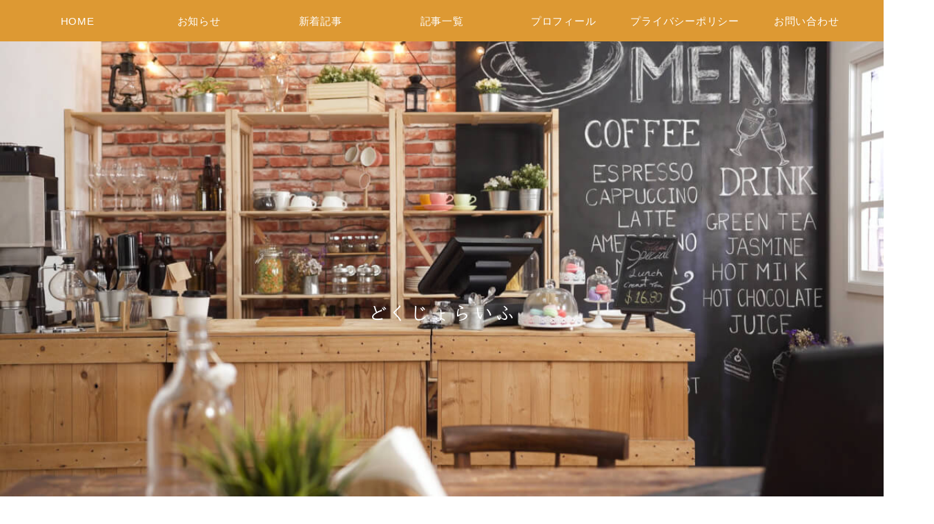

--- FILE ---
content_type: text/html; charset=utf-8
request_url: https://www.google.com/recaptcha/api2/aframe
body_size: 268
content:
<!DOCTYPE HTML><html><head><meta http-equiv="content-type" content="text/html; charset=UTF-8"></head><body><script nonce="24_RV32Z6nIZhbpIhw6tCA">/** Anti-fraud and anti-abuse applications only. See google.com/recaptcha */ try{var clients={'sodar':'https://pagead2.googlesyndication.com/pagead/sodar?'};window.addEventListener("message",function(a){try{if(a.source===window.parent){var b=JSON.parse(a.data);var c=clients[b['id']];if(c){var d=document.createElement('img');d.src=c+b['params']+'&rc='+(localStorage.getItem("rc::a")?sessionStorage.getItem("rc::b"):"");window.document.body.appendChild(d);sessionStorage.setItem("rc::e",parseInt(sessionStorage.getItem("rc::e")||0)+1);localStorage.setItem("rc::h",'1765723639040');}}}catch(b){}});window.parent.postMessage("_grecaptcha_ready", "*");}catch(b){}</script></body></html>

--- FILE ---
content_type: application/javascript; charset=utf-8;
request_url: https://dalc.valuecommerce.com/app3?p=886056261&_s=https%3A%2F%2Fdokujolife.com%2Farchives%2F145%2F%25E8%2595%258E%25E9%25BA%25A6&vf=iVBORw0KGgoAAAANSUhEUgAAAAMAAAADCAYAAABWKLW%2FAAAAMElEQVQYV2NkFGP4n6FxlqH7kB0D47vTzP8V7SwYfjceY2DM5er6P%2B%2BZGcNdAQcGABVfDn2uWyGwAAAAAElFTkSuQmCC
body_size: 969
content:
vc_linkswitch_callback({"t":"693ecdf5","r":"aT7N9QAKz-IDDwk7CooD7AqKC5ayfg","ub":"aT7N9AAL7ssDDwk7CooBbQqKC%2FDA6A%3D%3D","vcid":"hkT47ojSgTQn9sgivdkpLTsA1T4Nd9UDKRDdMAlxY_elYcu2_EsPq_5-MP5uNKGYrQyQT8WL58E","vcpub":"0.708578","shopping.geocities.jp":{"a":"2821580","m":"2201292","g":"f75177f88c"},"l":5,"shopping.yahoo.co.jp":{"a":"2821580","m":"2201292","g":"f75177f88c"},"p":886056261,"paypaymall.yahoo.co.jp":{"a":"2821580","m":"2201292","g":"f75177f88c"},"www.amazon.co.jp":{"a":"2614000","m":"2366370","g":"3bc3df29ac","sp":"tag%3Dvc-22%26linkCode%3Dure"},"s":3422056,"approach.yahoo.co.jp":{"a":"2821580","m":"2201292","g":"f75177f88c"},"travel.yahoo.co.jp":{"a":"2761515","m":"2244419","g":"59caf81c8c"},"paypaystep.yahoo.co.jp":{"a":"2821580","m":"2201292","g":"f75177f88c"},"biz.travel.yahoo.co.jp":{"a":"2761515","m":"2244419","g":"59caf81c8c"},"mini-shopping.yahoo.co.jp":{"a":"2821580","m":"2201292","g":"f75177f88c"}})